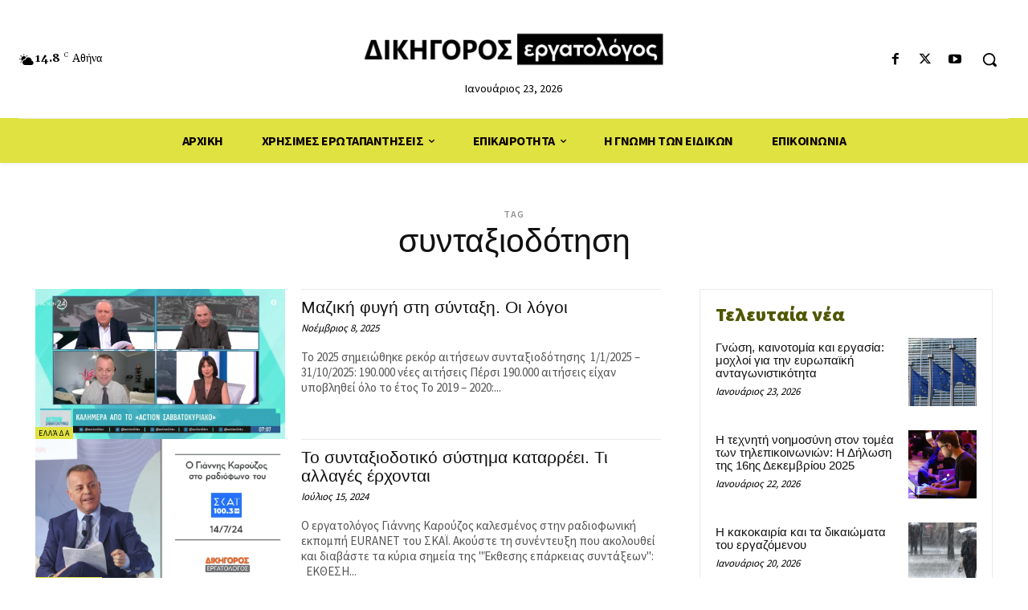

--- FILE ---
content_type: text/html; charset=utf-8
request_url: https://www.google.com/recaptcha/api2/aframe
body_size: 267
content:
<!DOCTYPE HTML><html><head><meta http-equiv="content-type" content="text/html; charset=UTF-8"></head><body><script nonce="CzwlmDtLsN7eePDPSxQYkw">/** Anti-fraud and anti-abuse applications only. See google.com/recaptcha */ try{var clients={'sodar':'https://pagead2.googlesyndication.com/pagead/sodar?'};window.addEventListener("message",function(a){try{if(a.source===window.parent){var b=JSON.parse(a.data);var c=clients[b['id']];if(c){var d=document.createElement('img');d.src=c+b['params']+'&rc='+(localStorage.getItem("rc::a")?sessionStorage.getItem("rc::b"):"");window.document.body.appendChild(d);sessionStorage.setItem("rc::e",parseInt(sessionStorage.getItem("rc::e")||0)+1);localStorage.setItem("rc::h",'1769185190341');}}}catch(b){}});window.parent.postMessage("_grecaptcha_ready", "*");}catch(b){}</script></body></html>